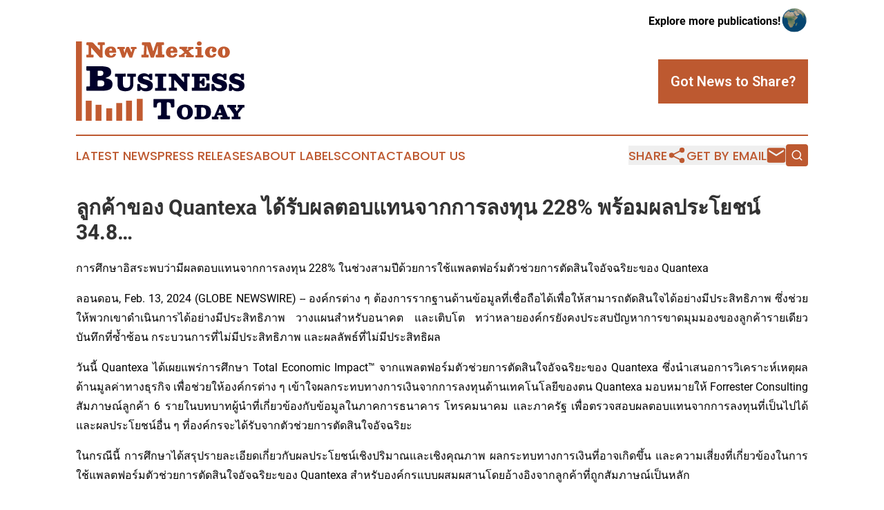

--- FILE ---
content_type: text/html;charset=utf-8
request_url: https://www.newmexicobusinesstoday.com/article/688247837-quantexa-228-34-8
body_size: 8990
content:
<!DOCTYPE html>
<html lang="en">
<head>
  <title>ลูกค้าของ Quantexa ได้รับผลตอบแทนจากการลงทุน 228% พร้อมผลประโยชน์ 34.8… | New Mexico Business Today</title>
  <meta charset="utf-8">
  <meta name="viewport" content="width=device-width, initial-scale=1">
    <meta name="description" content="New Mexico Business Today is an online news publication focusing on business &amp; economy in the New Mexico: Keeping up with business and economy news from New Mexico">
    <link rel="icon" href="https://cdn.newsmatics.com/agp/sites/newmexicobusinesstoday-favicon-1.png" type="image/png">
  <meta name="csrf-token" content="VgJ5evGaCvyPjA19Ed9vxSZ0LveQmzffTBrTFuPnl9o=">
  <meta name="csrf-param" content="authenticity_token">
  <link href="/css/styles.min.css?v1d0b8e25eaccc1ca72b30a2f13195adabfa54991" rel="stylesheet" data-turbo-track="reload">
  <link rel="stylesheet" href="/plugins/vanilla-cookieconsent/cookieconsent.css?v1d0b8e25eaccc1ca72b30a2f13195adabfa54991">
  
<style type="text/css">
    :root {
        --color-primary-background: rgba(189, 89, 48, 0.2);
        --color-primary: #bd5930;
        --color-secondary: #00002A;
    }
</style>

  <script type="importmap">
    {
      "imports": {
          "adController": "/js/controllers/adController.js?v1d0b8e25eaccc1ca72b30a2f13195adabfa54991",
          "alertDialog": "/js/controllers/alertDialog.js?v1d0b8e25eaccc1ca72b30a2f13195adabfa54991",
          "articleListController": "/js/controllers/articleListController.js?v1d0b8e25eaccc1ca72b30a2f13195adabfa54991",
          "dialog": "/js/controllers/dialog.js?v1d0b8e25eaccc1ca72b30a2f13195adabfa54991",
          "flashMessage": "/js/controllers/flashMessage.js?v1d0b8e25eaccc1ca72b30a2f13195adabfa54991",
          "gptAdController": "/js/controllers/gptAdController.js?v1d0b8e25eaccc1ca72b30a2f13195adabfa54991",
          "hamburgerController": "/js/controllers/hamburgerController.js?v1d0b8e25eaccc1ca72b30a2f13195adabfa54991",
          "labelsDescription": "/js/controllers/labelsDescription.js?v1d0b8e25eaccc1ca72b30a2f13195adabfa54991",
          "searchController": "/js/controllers/searchController.js?v1d0b8e25eaccc1ca72b30a2f13195adabfa54991",
          "videoController": "/js/controllers/videoController.js?v1d0b8e25eaccc1ca72b30a2f13195adabfa54991",
          "navigationController": "/js/controllers/navigationController.js?v1d0b8e25eaccc1ca72b30a2f13195adabfa54991"          
      }
    }
  </script>
  <script>
      (function(w,d,s,l,i){w[l]=w[l]||[];w[l].push({'gtm.start':
      new Date().getTime(),event:'gtm.js'});var f=d.getElementsByTagName(s)[0],
      j=d.createElement(s),dl=l!='dataLayer'?'&l='+l:'';j.async=true;
      j.src='https://www.googletagmanager.com/gtm.js?id='+i+dl;
      f.parentNode.insertBefore(j,f);
      })(window,document,'script','dataLayer','GTM-KGCXW2X');
  </script>

  <script>
    window.dataLayer.push({
      'cookie_settings': 'delta'
    });
  </script>
</head>
<body class="df-5 is-subpage">
<noscript>
  <iframe src="https://www.googletagmanager.com/ns.html?id=GTM-KGCXW2X"
          height="0" width="0" style="display:none;visibility:hidden"></iframe>
</noscript>
<div class="layout">

  <!-- Top banner -->
  <div class="max-md:hidden w-full content universal-ribbon-inner flex justify-end items-center">
    <a href="https://www.affinitygrouppublishing.com/" target="_blank" class="brands">
      <span class="font-bold text-black">Explore more publications!</span>
      <div>
        <img src="/images/globe.png" height="40" width="40" class="icon-globe"/>
      </div>
    </a>
  </div>
  <header data-controller="hamburger">
  <div class="content">
    <div class="header-top">
      <div class="flex gap-2 masthead-container justify-between items-center">
        <div class="mr-4 logo-container">
          <a href="/">
              <img src="https://cdn.newsmatics.com/agp/sites/newmexicobusinesstoday-logo-1.svg" alt="New Mexico Business Today"
                class="max-md:!h-[60px] lg:!max-h-[115px]" height="188"
                width="auto" />
          </a>
        </div>
        <button class="hamburger relative w-8 h-6">
          <span aria-hidden="true"
            class="block absolute h-[2px] w-9 bg-[--color-primary] transform transition duration-500 ease-in-out -translate-y-[15px]"></span>
          <span aria-hidden="true"
            class="block absolute h-[2px] w-7 bg-[--color-primary] transform transition duration-500 ease-in-out translate-x-[7px]"></span>
          <span aria-hidden="true"
            class="block absolute h-[2px] w-9 bg-[--color-primary] transform transition duration-500 ease-in-out translate-y-[15px]"></span>
        </button>
        <a href="/submit-news" class="max-md:hidden button button-upload-content button-primary w-fit">
          <span>Got News to Share?</span>
        </a>
      </div>
      <!--  Screen size line  -->
      <div class="absolute bottom-0 -ml-[20px] w-screen h-[1px] bg-[--color-primary] z-50 md:hidden">
      </div>
    </div>
    <!-- Navigation bar -->
    <div class="navigation is-hidden-on-mobile" id="main-navigation">
      <div class="w-full md:hidden">
        <div data-controller="search" class="relative w-full">
  <div data-search-target="form" class="relative active">
    <form data-action="submit->search#performSearch" class="search-form">
      <input type="text" name="query" placeholder="Search..." data-search-target="input" class="search-input md:hidden" />
      <button type="button" data-action="click->search#toggle" data-search-target="icon" class="button-search">
        <img height="18" width="18" src="/images/search.svg" />
      </button>
    </form>
  </div>
</div>

      </div>
      <nav class="navigation-part">
          <a href="/latest-news" class="nav-link">
            Latest News
          </a>
          <a href="/press-releases" class="nav-link">
            Press Releases
          </a>
          <a href="/about-labels" class="nav-link">
            About Labels
          </a>
          <a href="/contact" class="nav-link">
            Contact
          </a>
          <a href="/about" class="nav-link">
            About Us
          </a>
      </nav>
      <div class="w-full md:w-auto md:justify-end">
        <div data-controller="navigation" class="header-actions hidden">
  <button class="nav-link flex gap-1 items-center" onclick="window.ShareDialog.openDialog()">
    <span data-navigation-target="text">
      Share
    </span>
    <span class="icon-share"></span>
  </button>
  <button onclick="window.AlertDialog.openDialog()" class="nav-link nav-link-email flex items-center gap-1.5">
    <span data-navigation-target="text">
      Get by Email
    </span>
    <span class="icon-mail"></span>
  </button>
  <div class="max-md:hidden">
    <div data-controller="search" class="relative w-full">
  <div data-search-target="form" class="relative active">
    <form data-action="submit->search#performSearch" class="search-form">
      <input type="text" name="query" placeholder="Search..." data-search-target="input" class="search-input md:hidden" />
      <button type="button" data-action="click->search#toggle" data-search-target="icon" class="button-search">
        <img height="18" width="18" src="/images/search.svg" />
      </button>
    </form>
  </div>
</div>

  </div>
</div>

      </div>
      <a href="/submit-news" class="md:hidden uppercase button button-upload-content button-primary w-fit">
        <span>Got News to Share?</span>
      </a>
      <a href="https://www.affinitygrouppublishing.com/" target="_blank" class="nav-link-agp">
        Explore more publications!
        <img src="/images/globe.png" height="35" width="35" />
      </a>
    </div>
  </div>
</header>

  <div id="main-content" class="content">
    <div id="flash-message"></div>
    <h1>ลูกค้าของ Quantexa ได้รับผลตอบแทนจากการลงทุน 228% พร้อมผลประโยชน์ 34.8…</h1>
<div class="press-release">
  <h2>&#xE01;&#xE32;&#xE23;&#xE28;&#xE36;&#xE01;&#xE29;&#xE32;&#xE2D;&#xE34;&#xE2A;&#xE23;&#xE30;&#xE1E;&#xE1A;&#xE27;&#xE48;&#xE32;&#xE21;&#xE35;&#xE1C;&#xE25;&#xE15;&#xE2D;&#xE1A;&#xE41;&#xE17;&#xE19;&#xE08;&#xE32;&#xE01;&#xE01;&#xE32;&#xE23;&#xE25;&#xE07;&#xE17;&#xE38;&#xE19; 228% &#xE43;&#xE19;&#xE0A;&#xE48;&#xE27;&#xE07;&#xE2A;&#xE32;&#xE21;&#xE1B;&#xE35;&#xE14;&#xE49;&#xE27;&#xE22;&#xE01;&#xE32;&#xE23;&#xE43;&#xE0A;&#xE49;&#xE41;&#xE1E;&#xE25;&#xE15;&#xE1F;&#xE2D;&#xE23;&#xE4C;&#xE21;&#xE15;&#xE31;&#xE27;&#xE0A;&#xE48;&#xE27;&#xE22;&#xE01;&#xE32;&#xE23;&#xE15;&#xE31;&#xE14;&#xE2A;&#xE34;&#xE19;&#xE43;&#xE08;&#xE2D;&#xE31;&#xE08;&#xE09;&#xE23;&#xE34;&#xE22;&#xE30;&#xE02;&#xE2D;&#xE07; Quantexa</h2>
      <p align="justify">&#xE25;&#xE2D;&#xE19;&#xE14;&#xE2D;&#xE19;, Feb.  13, 2024  (GLOBE NEWSWIRE) -- &#xE2D;&#xE07;&#xE04;&#xE4C;&#xE01;&#xE23;&#xE15;&#xE48;&#xE32;&#xE07; &#xE46; &#xE15;&#xE49;&#xE2D;&#xE07;&#xE01;&#xE32;&#xE23;&#xE23;&#xE32;&#xE01;&#xE10;&#xE32;&#xE19;&#xE14;&#xE49;&#xE32;&#xE19;&#xE02;&#xE49;&#xE2D;&#xE21;&#xE39;&#xE25;&#xE17;&#xE35;&#xE48;&#xE40;&#xE0A;&#xE37;&#xE48;&#xE2D;&#xE16;&#xE37;&#xE2D;&#xE44;&#xE14;&#xE49;&#xE40;&#xE1E;&#xE37;&#xE48;&#xE2D;&#xE43;&#xE2B;&#xE49;&#xE2A;&#xE32;&#xE21;&#xE32;&#xE23;&#xE16;&#xE15;&#xE31;&#xE14;&#xE2A;&#xE34;&#xE19;&#xE43;&#xE08;&#xE44;&#xE14;&#xE49;&#xE2D;&#xE22;&#xE48;&#xE32;&#xE07;&#xE21;&#xE35;&#xE1B;&#xE23;&#xE30;&#xE2A;&#xE34;&#xE17;&#xE18;&#xE34;&#xE20;&#xE32;&#xE1E; &#xE0B;&#xE36;&#xE48;&#xE07;&#xE0A;&#xE48;&#xE27;&#xE22;&#xE43;&#xE2B;&#xE49;&#xE1E;&#xE27;&#xE01;&#xE40;&#xE02;&#xE32;&#xE14;&#xE33;&#xE40;&#xE19;&#xE34;&#xE19;&#xE01;&#xE32;&#xE23;&#xE44;&#xE14;&#xE49;&#xE2D;&#xE22;&#xE48;&#xE32;&#xE07;&#xE21;&#xE35;&#xE1B;&#xE23;&#xE30;&#xE2A;&#xE34;&#xE17;&#xE18;&#xE34;&#xE20;&#xE32;&#xE1E; &#xE27;&#xE32;&#xE07;&#xE41;&#xE1C;&#xE19;&#xE2A;&#xE33;&#xE2B;&#xE23;&#xE31;&#xE1A;&#xE2D;&#xE19;&#xE32;&#xE04;&#xE15; &#xE41;&#xE25;&#xE30;&#xE40;&#xE15;&#xE34;&#xE1A;&#xE42;&#xE15; &#xE17;&#xE27;&#xE48;&#xE32;&#xE2B;&#xE25;&#xE32;&#xE22;&#xE2D;&#xE07;&#xE04;&#xE4C;&#xE01;&#xE23;&#xE22;&#xE31;&#xE07;&#xE04;&#xE07;&#xE1B;&#xE23;&#xE30;&#xE2A;&#xE1A;&#xE1B;&#xE31;&#xE0D;&#xE2B;&#xE32;&#xE01;&#xE32;&#xE23;&#xE02;&#xE32;&#xE14;&#xE21;&#xE38;&#xE21;&#xE21;&#xE2D;&#xE07;&#xE02;&#xE2D;&#xE07;&#xE25;&#xE39;&#xE01;&#xE04;&#xE49;&#xE32;&#xE23;&#xE32;&#xE22;&#xE40;&#xE14;&#xE35;&#xE22;&#xE27; &#xE1A;&#xE31;&#xE19;&#xE17;&#xE36;&#xE01;&#xE17;&#xE35;&#xE48;&#xE0B;&#xE49;&#xE33;&#xE0B;&#xE49;&#xE2D;&#xE19; &#xE01;&#xE23;&#xE30;&#xE1A;&#xE27;&#xE19;&#xE01;&#xE32;&#xE23;&#xE17;&#xE35;&#xE48;&#xE44;&#xE21;&#xE48;&#xE21;&#xE35;&#xE1B;&#xE23;&#xE30;&#xE2A;&#xE34;&#xE17;&#xE18;&#xE34;&#xE20;&#xE32;&#xE1E; &#xE41;&#xE25;&#xE30;&#xE1C;&#xE25;&#xE25;&#xE31;&#xE1E;&#xE18;&#xE4C;&#xE17;&#xE35;&#xE48;&#xE44;&#xE21;&#xE48;&#xE21;&#xE35;&#xE1B;&#xE23;&#xE30;&#xE2A;&#xE34;&#xE17;&#xE18;&#xE34;&#xE1C;&#xE25;<br></p>  <p align="justify">&#xE27;&#xE31;&#xE19;&#xE19;&#xE35;&#xE49; Quantexa &#xE44;&#xE14;&#xE49;&#xE40;&#xE1C;&#xE22;&#xE41;&#xE1E;&#xE23;&#xE48;&#xE01;&#xE32;&#xE23;&#xE28;&#xE36;&#xE01;&#xE29;&#xE32; Total Economic Impact&#x2122; &#xE08;&#xE32;&#xE01;&#xE41;&#xE1E;&#xE25;&#xE15;&#xE1F;&#xE2D;&#xE23;&#xE4C;&#xE21;&#xE15;&#xE31;&#xE27;&#xE0A;&#xE48;&#xE27;&#xE22;&#xE01;&#xE32;&#xE23;&#xE15;&#xE31;&#xE14;&#xE2A;&#xE34;&#xE19;&#xE43;&#xE08;&#xE2D;&#xE31;&#xE08;&#xE09;&#xE23;&#xE34;&#xE22;&#xE30;&#xE02;&#xE2D;&#xE07; Quantexa &#xE0B;&#xE36;&#xE48;&#xE07;&#xE19;&#xE33;&#xE40;&#xE2A;&#xE19;&#xE2D;&#xE01;&#xE32;&#xE23;&#xE27;&#xE34;&#xE40;&#xE04;&#xE23;&#xE32;&#xE30;&#xE2B;&#xE4C;&#xE40;&#xE2B;&#xE15;&#xE38;&#xE1C;&#xE25;&#xE14;&#xE49;&#xE32;&#xE19;&#xE21;&#xE39;&#xE25;&#xE04;&#xE48;&#xE32;&#xE17;&#xE32;&#xE07;&#xE18;&#xE38;&#xE23;&#xE01;&#xE34;&#xE08; &#xE40;&#xE1E;&#xE37;&#xE48;&#xE2D;&#xE0A;&#xE48;&#xE27;&#xE22;&#xE43;&#xE2B;&#xE49;&#xE2D;&#xE07;&#xE04;&#xE4C;&#xE01;&#xE23;&#xE15;&#xE48;&#xE32;&#xE07; &#xE46; &#xE40;&#xE02;&#xE49;&#xE32;&#xE43;&#xE08;&#xE1C;&#xE25;&#xE01;&#xE23;&#xE30;&#xE17;&#xE1A;&#xE17;&#xE32;&#xE07;&#xE01;&#xE32;&#xE23;&#xE40;&#xE07;&#xE34;&#xE19;&#xE08;&#xE32;&#xE01;&#xE01;&#xE32;&#xE23;&#xE25;&#xE07;&#xE17;&#xE38;&#xE19;&#xE14;&#xE49;&#xE32;&#xE19;&#xE40;&#xE17;&#xE04;&#xE42;&#xE19;&#xE42;&#xE25;&#xE22;&#xE35;&#xE02;&#xE2D;&#xE07;&#xE15;&#xE19; Quantexa &#xE21;&#xE2D;&#xE1A;&#xE2B;&#xE21;&#xE32;&#xE22;&#xE43;&#xE2B;&#xE49; Forrester Consulting &#xE2A;&#xE31;&#xE21;&#xE20;&#xE32;&#xE29;&#xE13;&#xE4C;&#xE25;&#xE39;&#xE01;&#xE04;&#xE49;&#xE32; 6 &#xE23;&#xE32;&#xE22;&#xE43;&#xE19;&#xE1A;&#xE17;&#xE1A;&#xE32;&#xE17;&#xE1C;&#xE39;&#xE49;&#xE19;&#xE33;&#xE17;&#xE35;&#xE48;&#xE40;&#xE01;&#xE35;&#xE48;&#xE22;&#xE27;&#xE02;&#xE49;&#xE2D;&#xE07;&#xE01;&#xE31;&#xE1A;&#xE02;&#xE49;&#xE2D;&#xE21;&#xE39;&#xE25;&#xE43;&#xE19;&#xE20;&#xE32;&#xE04;&#xE01;&#xE32;&#xE23;&#xE18;&#xE19;&#xE32;&#xE04;&#xE32;&#xE23; &#xE42;&#xE17;&#xE23;&#xE04;&#xE21;&#xE19;&#xE32;&#xE04;&#xE21; &#xE41;&#xE25;&#xE30;&#xE20;&#xE32;&#xE04;&#xE23;&#xE31;&#xE10; &#xE40;&#xE1E;&#xE37;&#xE48;&#xE2D;&#xE15;&#xE23;&#xE27;&#xE08;&#xE2A;&#xE2D;&#xE1A;&#xE1C;&#xE25;&#xE15;&#xE2D;&#xE1A;&#xE41;&#xE17;&#xE19;&#xE08;&#xE32;&#xE01;&#xE01;&#xE32;&#xE23;&#xE25;&#xE07;&#xE17;&#xE38;&#xE19;&#xE17;&#xE35;&#xE48;&#xE40;&#xE1B;&#xE47;&#xE19;&#xE44;&#xE1B;&#xE44;&#xE14;&#xE49;&#xE41;&#xE25;&#xE30;&#xE1C;&#xE25;&#xE1B;&#xE23;&#xE30;&#xE42;&#xE22;&#xE0A;&#xE19;&#xE4C;&#xE2D;&#xE37;&#xE48;&#xE19; &#xE46; &#xE17;&#xE35;&#xE48;&#xE2D;&#xE07;&#xE04;&#xE4C;&#xE01;&#xE23;&#xE08;&#xE30;&#xE44;&#xE14;&#xE49;&#xE23;&#xE31;&#xE1A;&#xE08;&#xE32;&#xE01;&#xE15;&#xE31;&#xE27;&#xE0A;&#xE48;&#xE27;&#xE22;&#xE01;&#xE32;&#xE23;&#xE15;&#xE31;&#xE14;&#xE2A;&#xE34;&#xE19;&#xE43;&#xE08;&#xE2D;&#xE31;&#xE08;&#xE09;&#xE23;&#xE34;&#xE22;&#xE30;</p>  <p align="justify">&#xE43;&#xE19;&#xE01;&#xE23;&#xE13;&#xE35;&#xE19;&#xE35;&#xE49; &#xE01;&#xE32;&#xE23;&#xE28;&#xE36;&#xE01;&#xE29;&#xE32;&#xE44;&#xE14;&#xE49;&#xE2A;&#xE23;&#xE38;&#xE1B;&#xE23;&#xE32;&#xE22;&#xE25;&#xE30;&#xE40;&#xE2D;&#xE35;&#xE22;&#xE14;&#xE40;&#xE01;&#xE35;&#xE48;&#xE22;&#xE27;&#xE01;&#xE31;&#xE1A;&#xE1C;&#xE25;&#xE1B;&#xE23;&#xE30;&#xE42;&#xE22;&#xE0A;&#xE19;&#xE4C;&#xE40;&#xE0A;&#xE34;&#xE07;&#xE1B;&#xE23;&#xE34;&#xE21;&#xE32;&#xE13;&#xE41;&#xE25;&#xE30;&#xE40;&#xE0A;&#xE34;&#xE07;&#xE04;&#xE38;&#xE13;&#xE20;&#xE32;&#xE1E; &#xE1C;&#xE25;&#xE01;&#xE23;&#xE30;&#xE17;&#xE1A;&#xE17;&#xE32;&#xE07;&#xE01;&#xE32;&#xE23;&#xE40;&#xE07;&#xE34;&#xE19;&#xE17;&#xE35;&#xE48;&#xE2D;&#xE32;&#xE08;&#xE40;&#xE01;&#xE34;&#xE14;&#xE02;&#xE36;&#xE49;&#xE19; &#xE41;&#xE25;&#xE30;&#xE04;&#xE27;&#xE32;&#xE21;&#xE40;&#xE2A;&#xE35;&#xE48;&#xE22;&#xE07;&#xE17;&#xE35;&#xE48;&#xE40;&#xE01;&#xE35;&#xE48;&#xE22;&#xE27;&#xE02;&#xE49;&#xE2D;&#xE07;&#xE43;&#xE19;&#xE01;&#xE32;&#xE23;&#xE43;&#xE0A;&#xE49;&#xE41;&#xE1E;&#xE25;&#xE15;&#xE1F;&#xE2D;&#xE23;&#xE4C;&#xE21;&#xE15;&#xE31;&#xE27;&#xE0A;&#xE48;&#xE27;&#xE22;&#xE01;&#xE32;&#xE23;&#xE15;&#xE31;&#xE14;&#xE2A;&#xE34;&#xE19;&#xE43;&#xE08;&#xE2D;&#xE31;&#xE08;&#xE09;&#xE23;&#xE34;&#xE22;&#xE30;&#xE02;&#xE2D;&#xE07; Quantexa &#xE2A;&#xE33;&#xE2B;&#xE23;&#xE31;&#xE1A;&#xE2D;&#xE07;&#xE04;&#xE4C;&#xE01;&#xE23;&#xE41;&#xE1A;&#xE1A;&#xE1C;&#xE2A;&#xE21;&#xE1C;&#xE2A;&#xE32;&#xE19;&#xE42;&#xE14;&#xE22;&#xE2D;&#xE49;&#xE32;&#xE07;&#xE2D;&#xE34;&#xE07;&#xE08;&#xE32;&#xE01;&#xE25;&#xE39;&#xE01;&#xE04;&#xE49;&#xE32;&#xE17;&#xE35;&#xE48;&#xE16;&#xE39;&#xE01;&#xE2A;&#xE31;&#xE21;&#xE20;&#xE32;&#xE29;&#xE13;&#xE4C;&#xE40;&#xE1B;&#xE47;&#xE19;&#xE2B;&#xE25;&#xE31;&#xE01;</p>  <p><strong>&#xE1C;&#xE25;&#xE1B;&#xE23;&#xE30;&#xE42;&#xE22;&#xE0A;&#xE19;&#xE4C;&#xE02;&#xE2D;&#xE07;&#xE25;&#xE39;&#xE01;&#xE04;&#xE49;&#xE32; &#xE44;&#xE14;&#xE49;&#xE41;&#xE01;&#xE48;</strong></p>  <ul type="disc">
<li style="margin-top:5pt; margin-bottom:5pt; text-align:justify;">&#xE1C;&#xE25;&#xE15;&#xE2D;&#xE1A;&#xE41;&#xE17;&#xE19;&#xE08;&#xE32;&#xE01;&#xE01;&#xE32;&#xE23;&#xE25;&#xE07;&#xE17;&#xE38;&#xE19; 228% &#xE43;&#xE19;&#xE0A;&#xE48;&#xE27;&#xE07;&#xE2A;&#xE32;&#xE21;&#xE1B;&#xE35;</li>
<li style="margin-top:5pt; margin-bottom:5pt; text-align:justify;">&#xE23;&#xE30;&#xE22;&#xE30;&#xE40;&#xE27;&#xE25;&#xE32;&#xE04;&#xE37;&#xE19;&#xE17;&#xE38;&#xE19;&#xE19;&#xE49;&#xE2D;&#xE22;&#xE01;&#xE27;&#xE48;&#xE32;&#xE41;&#xE1B;&#xE14;&#xE40;&#xE14;&#xE37;&#xE2D;&#xE19;</li>
<li style="margin-top:5pt; margin-bottom:5pt; text-align:justify;">&#xE21;&#xE39;&#xE25;&#xE04;&#xE48;&#xE32;&#xE2A;&#xE38;&#xE17;&#xE18;&#xE34;&#xE43;&#xE19;&#xE1B;&#xE31;&#xE08;&#xE08;&#xE38;&#xE1A;&#xE31;&#xE19;&#xE1B;&#xE23;&#xE30;&#xE21;&#xE32;&#xE13; 34.8 &#xE25;&#xE49;&#xE32;&#xE19;&#xE14;&#xE2D;&#xE25;&#xE25;&#xE32;&#xE23;&#xE4C;&#xE2A;&#xE33;&#xE2B;&#xE23;&#xE31;&#xE1A;&#xE1C;&#xE25;&#xE1B;&#xE23;&#xE30;&#xE42;&#xE22;&#xE0A;&#xE19;&#xE4C;&#xE02;&#xE2D;&#xE07;&#xE25;&#xE39;&#xE01;&#xE04;&#xE49;&#xE32;&#xE43;&#xE19;&#xE0A;&#xE48;&#xE27;&#xE07;&#xE2A;&#xE32;&#xE21;&#xE1B;&#xE35;<br>
</li>
</ul>  <p><img alt="Quantexa" data-mce-style="display: block; margin-left: auto; margin-right: auto;" height="340" name="GNW_RichHtml_External_IMG" src="https://ml-eu.globenewswire.com/Resource/Download/70409264-cd05-40a7-b809-66bbe5ff8e7e/image2.jpeg" style="display:block; margin-left:auto; margin-right:auto;" width="600"></p>  <p align="center"><em>5 &#xE1C;&#xE25;&#xE1B;&#xE23;&#xE30;&#xE42;&#xE22;&#xE0A;&#xE19;&#xE4C;&#xE2B;&#xE25;&#xE31;&#xE01;&#xE41;&#xE25;&#xE30;&#xE21;&#xE39;&#xE25;&#xE04;&#xE48;&#xE32;&#xE17;&#xE35;&#xE48;&#xE1B;&#xE23;&#xE30;&#xE2B;&#xE22;&#xE31;&#xE14;&#xE44;&#xE14;&#xE49;&#xE14;&#xE49;&#xE27;&#xE22;&#xE01;&#xE32;&#xE23;&#xE43;&#xE0A;&#xE49;&#xE41;&#xE1E;&#xE25;&#xE15;&#xE1F;&#xE2D;&#xE23;&#xE4C;&#xE21; Decision Intelligence &#xE02;&#xE2D;&#xE07; Quantexa</em></p>  <p align="justify"><strong>&#xE2B;&#xE31;&#xE27;&#xE2B;&#xE19;&#xE49;&#xE32;&#xE1D;&#xE48;&#xE32;&#xE22;&#xE01;&#xE32;&#xE23;&#xE15;&#xE23;&#xE27;&#xE08;&#xE08;&#xE31;&#xE1A;&#xE2D;&#xE32;&#xE0A;&#xE0D;&#xE32;&#xE01;&#xE23;&#xE23;&#xE21;&#xE17;&#xE32;&#xE07;&#xE01;&#xE32;&#xE23;&#xE40;&#xE07;&#xE34;&#xE19;&#xE23;&#xE30;&#xE14;&#xE31;&#xE1A;&#xE42;&#xE25;&#xE01; &#xE25;&#xE39;&#xE01;&#xE04;&#xE49;&#xE32;&#xE1A;&#xE23;&#xE34;&#xE01;&#xE32;&#xE23;&#xE17;&#xE32;&#xE07;&#xE01;&#xE32;&#xE23;&#xE40;&#xE07;&#xE34;&#xE19;&#xE01;&#xE25;&#xE48;&#xE32;&#xE27;&#xE27;&#xE48;&#xE32;</strong><em> &#x201C;Quantexa &#xE0A;&#xE48;&#xE27;&#xE22;&#xE43;&#xE2B;&#xE49;&#xE40;&#xE23;&#xE32;&#xE2A;&#xE32;&#xE21;&#xE32;&#xE23;&#xE16;&#xE08;&#xE31;&#xE14;&#xE2B;&#xE32;&#xE41;&#xE25;&#xE30;&#xE2B;&#xE25;&#xE2D;&#xE21;&#xE23;&#xE27;&#xE21;&#xE02;&#xE49;&#xE2D;&#xE21;&#xE39;&#xE25;&#xE43;&#xE19;&#xE23;&#xE30;&#xE1A;&#xE1A;&#xE19;&#xE34;&#xE40;&#xE27;&#xE28;&#xE17;&#xE35;&#xE48;&#xE22;&#xE37;&#xE14;&#xE2B;&#xE22;&#xE38;&#xE48;&#xE19;&#xE41;&#xE25;&#xE30;&#xE1B;&#xE23;&#xE31;&#xE1A;&#xE02;&#xE19;&#xE32;&#xE14;&#xE44;&#xE14;&#xE49; &#xE41;&#xE25;&#xE30;&#xE22;&#xE31;&#xE07;&#xE43;&#xE2B;&#xE49;&#xE21;&#xE38;&#xE21;&#xE21;&#xE2D;&#xE07;&#xE2B;&#xE25;&#xE32;&#xE22;&#xE21;&#xE34;&#xE15;&#xE34;&#xE02;&#xE2D;&#xE07;&#xE25;&#xE39;&#xE01;&#xE04;&#xE49;&#xE32;&#xE17;&#xE35;&#xE48;&#xE43;&#xE01;&#xE25;&#xE49;&#xE40;&#xE04;&#xE35;&#xE22;&#xE07;&#xE01;&#xE31;&#xE1A;&#xE40;&#xE27;&#xE25;&#xE32;&#xE08;&#xE23;&#xE34;&#xE07;&#xE21;&#xE32;&#xE01;&#xE17;&#xE35;&#xE48;&#xE2A;&#xE38;&#xE14; &#xE0B;&#xE36;&#xE48;&#xE07;&#xE0A;&#xE48;&#xE27;&#xE22;&#xE43;&#xE2B;&#xE49;&#xE40;&#xE23;&#xE32;&#xE2A;&#xE32;&#xE21;&#xE32;&#xE23;&#xE16;&#xE43;&#xE0A;&#xE49;&#xE42;&#xE21;&#xE40;&#xE14;&#xE25;&#xE19;&#xE35;&#xE49;&#xE40;&#xE1E;&#xE37;&#xE48;&#xE2D;&#xE25;&#xE14;&#xE04;&#xE27;&#xE32;&#xE21;&#xE40;&#xE2A;&#xE35;&#xE48;&#xE22;&#xE07; &#xE25;&#xE14;&#xE1B;&#xE23;&#xE34;&#xE21;&#xE32;&#xE13;&#xE42;&#xE04;&#xE23;&#xE07;&#xE2A;&#xE23;&#xE49;&#xE32;&#xE07;&#xE1E;&#xE37;&#xE49;&#xE19;&#xE10;&#xE32;&#xE19;&#xE41;&#xE25;&#xE30;&#xE17;&#xE23;&#xE31;&#xE1E;&#xE22;&#xE32;&#xE01;&#xE23;&#xE21;&#xE19;&#xE38;&#xE29;&#xE22;&#xE4C; &#xE41;&#xE25;&#xE30;&#xE2A;&#xE23;&#xE49;&#xE32;&#xE07;&#xE23;&#xE32;&#xE22;&#xE44;&#xE14;&#xE49;&#xE08;&#xE32;&#xE01;&#xE2A;&#xE34;&#xE19;&#xE17;&#xE23;&#xE31;&#xE1E;&#xE22;&#xE4C;&#xE02;&#xE49;&#xE2D;&#xE21;&#xE39;&#xE25;&#xE44;&#xE14;&#xE49;&#x201D;</em></p>  <p align="justify">&#xE2B;&#xE32;&#xE01;&#xE15;&#xE49;&#xE2D;&#xE07;&#xE01;&#xE32;&#xE23;&#xE17;&#xE23;&#xE32;&#xE1A;&#xE02;&#xE49;&#xE2D;&#xE21;&#xE39;&#xE25;&#xE40;&#xE1E;&#xE34;&#xE48;&#xE21;&#xE40;&#xE15;&#xE34;&#xE21;&#xE40;&#xE01;&#xE35;&#xE48;&#xE22;&#xE27;&#xE01;&#xE31;&#xE1A; Total Economic Impact&#x2122; &#xE02;&#xE2D;&#xE07;&#xE41;&#xE1E;&#xE25;&#xE15;&#xE1F;&#xE2D;&#xE23;&#xE4C;&#xE21;&#xE15;&#xE31;&#xE27;&#xE0A;&#xE48;&#xE27;&#xE22;&#xE01;&#xE32;&#xE23;&#xE15;&#xE31;&#xE14;&#xE2A;&#xE34;&#xE19;&#xE43;&#xE08;&#xE2D;&#xE31;&#xE08;&#xE09;&#xE23;&#xE34;&#xE22;&#xE30;&#xE02;&#xE2D;&#xE07; Quantexa &#xE42;&#xE1B;&#xE23;&#xE14;&#xE14;&#xE32;&#xE27;&#xE19;&#xE4C;&#xE42;&#xE2B;&#xE25;&#xE14;&#xE01;&#xE32;&#xE23;&#xE28;&#xE36;&#xE01;&#xE29;&#xE32;<a href="https://www.globenewswire.com/Tracker?data=ua2hOwMesFDKNYU-wvQqViHaE9OssIhX7z23WaRqupsdK_jaU_Zl-4TpPowk2rjZIPnMAAlkENMfSJryYy1c3U68iSm9yafgRTL0GD5J5Rjs5jFw37Bpd9kxb_jWlALAOXkICALmZB7KR2cuCarBTw==" rel="nofollow" target="_blank"><u>&#xE09;&#xE1A;&#xE31;&#xE1A;&#xE40;&#xE15;&#xE47;&#xE21;&#xE1B;&#xE35; 2024</u></a></p>  <p align="justify"><strong>&#xE40;&#xE01;&#xE35;&#xE48;&#xE22;&#xE27;&#xE01;&#xE31;&#xE1A; Quantexa</strong></p>  <p align="justify">Quantexa &#xE40;&#xE1B;&#xE47;&#xE19;&#xE1A;&#xE23;&#xE34;&#xE29;&#xE31;&#xE17;&#xE0B;&#xE2D;&#xE1F;&#xE15;&#xE4C;&#xE41;&#xE27;&#xE23;&#xE4C;&#xE14;&#xE49;&#xE32;&#xE19;&#xE02;&#xE49;&#xE2D;&#xE21;&#xE39;&#xE25;&#xE41;&#xE25;&#xE30;&#xE01;&#xE32;&#xE23;&#xE27;&#xE34;&#xE40;&#xE04;&#xE23;&#xE32;&#xE30;&#xE2B;&#xE4C;&#xE23;&#xE30;&#xE14;&#xE31;&#xE1A;&#xE42;&#xE25;&#xE01;&#xE17;&#xE35;&#xE48;&#xE1A;&#xE38;&#xE01;&#xE40;&#xE1A;&#xE34;&#xE01;&#xE15;&#xE31;&#xE27;&#xE0A;&#xE48;&#xE27;&#xE22;&#xE01;&#xE32;&#xE23;&#xE15;&#xE31;&#xE14;&#xE2A;&#xE34;&#xE19;&#xE43;&#xE08;&#xE2D;&#xE31;&#xE08;&#xE09;&#xE23;&#xE34;&#xE22;&#xE30;&#xE17;&#xE35;&#xE48;&#xE43;&#xE2B;&#xE49;&#xE2D;&#xE33;&#xE19;&#xE32;&#xE08;&#xE2D;&#xE07;&#xE04;&#xE4C;&#xE01;&#xE23;&#xE43;&#xE19;&#xE01;&#xE32;&#xE23;&#xE15;&#xE31;&#xE14;&#xE2A;&#xE34;&#xE19;&#xE43;&#xE08;&#xE43;&#xE19;&#xE40;&#xE23;&#xE37;&#xE48;&#xE2D;&#xE07;&#xE40;&#xE01;&#xE35;&#xE48;&#xE22;&#xE27;&#xE01;&#xE31;&#xE1A;&#xE01;&#xE32;&#xE23;&#xE14;&#xE33;&#xE40;&#xE19;&#xE34;&#xE19;&#xE07;&#xE32;&#xE19;&#xE17;&#xE35;&#xE48;&#xE40;&#xE0A;&#xE37;&#xE48;&#xE2D;&#xE16;&#xE37;&#xE2D;&#xE44;&#xE14;&#xE49; &#xE41;&#xE1E;&#xE25;&#xE15;&#xE1F;&#xE2D;&#xE23;&#xE4C;&#xE21;&#xE15;&#xE31;&#xE27;&#xE0A;&#xE48;&#xE27;&#xE22;&#xE01;&#xE32;&#xE23;&#xE15;&#xE31;&#xE14;&#xE2A;&#xE34;&#xE19;&#xE43;&#xE08;&#xE2D;&#xE31;&#xE08;&#xE09;&#xE23;&#xE34;&#xE22;&#xE30;&#xE02;&#xE2D;&#xE07; Quantexa &#xE2A;&#xE32;&#xE21;&#xE32;&#xE23;&#xE16;&#xE04;&#xE49;&#xE19;&#xE1E;&#xE1A;&#xE04;&#xE27;&#xE32;&#xE21;&#xE40;&#xE2A;&#xE35;&#xE48;&#xE22;&#xE07;&#xE17;&#xE35;&#xE48;&#xE0B;&#xE48;&#xE2D;&#xE19;&#xE2D;&#xE22;&#xE39;&#xE48;&#xE41;&#xE25;&#xE30;&#xE42;&#xE2D;&#xE01;&#xE32;&#xE2A;&#xE43;&#xE2B;&#xE21;&#xE48; &#xE46; &#xE42;&#xE14;&#xE22;&#xE01;&#xE32;&#xE23;&#xE43;&#xE2B;&#xE49;&#xE21;&#xE38;&#xE21;&#xE21;&#xE2D;&#xE07;&#xE17;&#xE35;&#xE48;&#xE40;&#xE0A;&#xE37;&#xE48;&#xE2D;&#xE21;&#xE15;&#xE48;&#xE2D;&#xE01;&#xE31;&#xE19;&#xE15;&#xE32;&#xE21;&#xE1A;&#xE23;&#xE34;&#xE1A;&#xE17;&#xE02;&#xE2D;&#xE07;&#xE02;&#xE49;&#xE2D;&#xE21;&#xE39;&#xE25;&#xE17;&#xE31;&#xE49;&#xE07;&#xE20;&#xE32;&#xE22;&#xE43;&#xE19;&#xE41;&#xE25;&#xE30;&#xE20;&#xE32;&#xE22;&#xE19;&#xE2D;&#xE01;&#xE43;&#xE19;&#xE17;&#xE35;&#xE48;&#xE40;&#xE14;&#xE35;&#xE22;&#xE27;&#xE42;&#xE14;&#xE22;&#xE43;&#xE0A;&#xE49;&#xE04;&#xE27;&#xE32;&#xE21;&#xE01;&#xE49;&#xE32;&#xE27;&#xE2B;&#xE19;&#xE49;&#xE32;&#xE25;&#xE48;&#xE32;&#xE2A;&#xE38;&#xE14;&#xE43;&#xE19;&#xE02;&#xE49;&#xE2D;&#xE21;&#xE39;&#xE25;&#xE02;&#xE19;&#xE32;&#xE14;&#xE43;&#xE2B;&#xE0D;&#xE48;&#xE41;&#xE25;&#xE30;&#xE1B;&#xE31;&#xE0D;&#xE0D;&#xE32;&#xE1B;&#xE23;&#xE30;&#xE14;&#xE34;&#xE29;&#xE10;&#xE4C;&#xE19;&#xE31;&#xE49;&#xE19; &#xE0B;&#xE36;&#xE48;&#xE07;&#xE08;&#xE30;&#xE0A;&#xE48;&#xE27;&#xE22;&#xE41;&#xE01;&#xE49;&#xE1B;&#xE31;&#xE0D;&#xE2B;&#xE32;&#xE43;&#xE19;&#xE14;&#xE49;&#xE32;&#xE19;&#xE04;&#xE27;&#xE32;&#xE21;&#xE17;&#xE49;&#xE32;&#xE17;&#xE32;&#xE22;&#xE2A;&#xE33;&#xE04;&#xE31;&#xE0D;&#xE15;&#xE48;&#xE32;&#xE07; &#xE46; &#xE44;&#xE14;&#xE49;&#xE2D;&#xE22;&#xE48;&#xE32;&#xE07;&#xE04;&#xE23;&#xE2D;&#xE1A;&#xE04;&#xE25;&#xE38;&#xE21; &#xE17;&#xE31;&#xE49;&#xE07;&#xE01;&#xE32;&#xE23;&#xE08;&#xE31;&#xE14;&#xE01;&#xE32;&#xE23;&#xE02;&#xE49;&#xE2D;&#xE21;&#xE39;&#xE25; KYC &#xE01;&#xE32;&#xE23;&#xE40;&#xE02;&#xE49;&#xE32;&#xE16;&#xE36;&#xE07;&#xE02;&#xE49;&#xE2D;&#xE21;&#xE39;&#xE25;&#xE40;&#xE0A;&#xE34;&#xE07;&#xE25;&#xE36;&#xE01;&#xE02;&#xE2D;&#xE07;&#xE25;&#xE39;&#xE01;&#xE04;&#xE49;&#xE32; &#xE2D;&#xE32;&#xE0A;&#xE0D;&#xE32;&#xE01;&#xE23;&#xE23;&#xE21;&#xE17;&#xE32;&#xE07;&#xE01;&#xE32;&#xE23;&#xE40;&#xE07;&#xE34;&#xE19; &#xE04;&#xE27;&#xE32;&#xE21;&#xE40;&#xE2A;&#xE35;&#xE48;&#xE22;&#xE07; &#xE01;&#xE32;&#xE23;&#xE09;&#xE49;&#xE2D;&#xE42;&#xE01;&#xE07; &#xE41;&#xE25;&#xE30;&#xE04;&#xE27;&#xE32;&#xE21;&#xE1B;&#xE25;&#xE2D;&#xE14;&#xE20;&#xE31;&#xE22; &#xE0B;&#xE36;&#xE48;&#xE07;&#xE2A;&#xE32;&#xE21;&#xE32;&#xE23;&#xE16;&#xE0A;&#xE48;&#xE27;&#xE22;&#xE41;&#xE01;&#xE49;&#xE1B;&#xE31;&#xE0D;&#xE2B;&#xE32;&#xE44;&#xE14;&#xE49;&#xE15;&#xE25;&#xE2D;&#xE14;&#xE27;&#xE07;&#xE08;&#xE23;&#xE01;&#xE32;&#xE23;&#xE15;&#xE31;&#xE14;&#xE2A;&#xE34;&#xE19;&#xE43;&#xE08;&#xE02;&#xE2D;&#xE07;&#xE25;&#xE39;&#xE01;&#xE04;&#xE49;&#xE32;</p>  <p align="justify">&#xE41;&#xE1E;&#xE25;&#xE15;&#xE1F;&#xE2D;&#xE23;&#xE4C;&#xE21;&#xE15;&#xE31;&#xE27;&#xE0A;&#xE48;&#xE27;&#xE22;&#xE01;&#xE32;&#xE23;&#xE15;&#xE31;&#xE14;&#xE2A;&#xE34;&#xE19;&#xE43;&#xE08;&#xE2D;&#xE31;&#xE08;&#xE09;&#xE23;&#xE34;&#xE22;&#xE30;&#xE02;&#xE2D;&#xE07; Quantexa &#xE0A;&#xE48;&#xE27;&#xE22;&#xE40;&#xE1E;&#xE34;&#xE48;&#xE21;&#xE1B;&#xE23;&#xE30;&#xE2A;&#xE34;&#xE17;&#xE18;&#xE34;&#xE20;&#xE32;&#xE1E;&#xE43;&#xE19;&#xE01;&#xE32;&#xE23;&#xE1B;&#xE0F;&#xE34;&#xE1A;&#xE31;&#xE15;&#xE34;&#xE07;&#xE32;&#xE19;&#xE14;&#xE49;&#xE27;&#xE22;&#xE04;&#xE27;&#xE32;&#xE21;&#xE41;&#xE21;&#xE48;&#xE19;&#xE22;&#xE33;&#xE21;&#xE32;&#xE01;&#xE01;&#xE27;&#xE48;&#xE32; 90% &#xE2D;&#xE35;&#xE01;&#xE17;&#xE31;&#xE49;&#xE07;&#xE04;&#xE27;&#xE32;&#xE21;&#xE25;&#xE30;&#xE40;&#xE2D;&#xE35;&#xE22;&#xE14;&#xE02;&#xE2D;&#xE07;&#xE41;&#xE1A;&#xE1A;&#xE08;&#xE33;&#xE25;&#xE2D;&#xE07;&#xE01;&#xE32;&#xE23;&#xE27;&#xE34;&#xE40;&#xE04;&#xE23;&#xE32;&#xE30;&#xE2B;&#xE4C;&#xE01;&#xE47;&#xE23;&#xE27;&#xE14;&#xE40;&#xE23;&#xE47;&#xE27;&#xE01;&#xE27;&#xE48;&#xE32;&#xE27;&#xE34;&#xE18;&#xE35;&#xE01;&#xE32;&#xE23;&#xE41;&#xE1A;&#xE1A;&#xE14;&#xE31;&#xE49;&#xE07;&#xE40;&#xE14;&#xE34;&#xE21;&#xE16;&#xE36;&#xE07; 60 &#xE40;&#xE17;&#xE48;&#xE32; Quantexa &#xE01;&#xE48;&#xE2D;&#xE15;&#xE31;&#xE49;&#xE07;&#xE02;&#xE36;&#xE49;&#xE19;&#xE43;&#xE19;&#xE1B;&#xE35; 2016 &#xE43;&#xE19;&#xE1B;&#xE31;&#xE08;&#xE08;&#xE38;&#xE1A;&#xE31;&#xE19;&#xE21;&#xE35;&#xE1E;&#xE19;&#xE31;&#xE01;&#xE07;&#xE32;&#xE19;&#xE21;&#xE32;&#xE01;&#xE01;&#xE27;&#xE48;&#xE32; 675 &#xE04;&#xE19; &#xE41;&#xE25;&#xE30;&#xE21;&#xE35;&#xE1C;&#xE39;&#xE49;&#xE43;&#xE0A;&#xE49;&#xE07;&#xE32;&#xE19;&#xE2B;&#xE25;&#xE32;&#xE22;&#xE1E;&#xE31;&#xE19;&#xE04;&#xE19;&#xE17;&#xE35;&#xE48;&#xE43;&#xE0A;&#xE49;&#xE07;&#xE32;&#xE19;&#xE18;&#xE38;&#xE23;&#xE01;&#xE23;&#xE23;&#xE21;&#xE41;&#xE25;&#xE30;&#xE08;&#xE38;&#xE14;&#xE02;&#xE49;&#xE2D;&#xE21;&#xE39;&#xE25;&#xE2B;&#xE25;&#xE32;&#xE22;&#xE1E;&#xE31;&#xE19;&#xE25;&#xE49;&#xE32;&#xE19;&#xE23;&#xE32;&#xE22;&#xE01;&#xE32;&#xE23;&#xE17;&#xE31;&#xE48;&#xE27;&#xE42;&#xE25;&#xE01; &#xE1A;&#xE23;&#xE34;&#xE29;&#xE31;&#xE17;&#xE21;&#xE35;&#xE2A;&#xE33;&#xE19;&#xE31;&#xE01;&#xE07;&#xE32;&#xE19;&#xE43;&#xE19;&#xE25;&#xE2D;&#xE19;&#xE14;&#xE2D;&#xE19; &#xE14;&#xE31;&#xE1A;&#xE25;&#xE34;&#xE19; &#xE1A;&#xE23;&#xE31;&#xE2A;&#xE40;&#xE0B;&#xE25;&#xE2A;&#xE4C; &#xE21;&#xE32;&#xE25;&#xE32;&#xE01;&#xE32; &#xE2A;&#xE2B;&#xE23;&#xE31;&#xE10;&#xE2D;&#xE32;&#xE2B;&#xE23;&#xE31;&#xE1A;&#xE40;&#xE2D;&#xE21;&#xE34;&#xE40;&#xE23;&#xE15;&#xE2A;&#xE4C; &#xE19;&#xE34;&#xE27;&#xE22;&#xE2D;&#xE23;&#xE4C;&#xE01; &#xE1A;&#xE2D;&#xE2A;&#xE15;&#xE31;&#xE19; &#xE42;&#xE17;&#xE23;&#xE2D;&#xE19;&#xE42;&#xE15; &#xE0B;&#xE34;&#xE14;&#xE19;&#xE35;&#xE22;&#xE4C; &#xE40;&#xE21;&#xE25;&#xE40;&#xE1A;&#xE34;&#xE23;&#xE4C;&#xE19; &#xE41;&#xE25;&#xE30;&#xE42;&#xE15;&#xE40;&#xE01;&#xE35;&#xE22;&#xE27;</p>  <p><strong>&#xE2A;&#xE33;&#xE2B;&#xE23;&#xE31;&#xE1A;&#xE01;&#xE32;&#xE23;&#xE2A;&#xE2D;&#xE1A;&#xE16;&#xE32;&#xE21;&#xE02;&#xE49;&#xE2D;&#xE21;&#xE39;&#xE25;&#xE2A;&#xE37;&#xE48;&#xE2D; &#xE01;&#xE23;&#xE38;&#xE13;&#xE32;&#xE15;&#xE34;&#xE14;&#xE15;&#xE48;&#xE2D;:&#xA0;</strong></p>  <p><strong>&#xE15;&#xE34;&#xE14;&#xE15;&#xE48;&#xE2D;</strong>: Stephanie Crisp, Fight or Flight<br><strong>&#xE2D;&#xE35;&#xE40;&#xE21;&#xE25;</strong>: <a href="https://www.globenewswire.com/Tracker?data=AwJm5j0YTvKAQRIdKY_38gm0I8-anrlBc4fEQPWsLDxChpWt8MI9pmo4OXp1r29VxMoc51guBiZKDZvcEsI1livWe5PSZxsIiPHJMBW_LL_QseVqgd-67AXJvAp3Mi_R" rel="nofollow" target="_blank"><u>Quantexa@fightorflight</u></a><br><strong>&#xE2B;&#xE23;&#xE37;&#xE2D;</strong><br><strong> &#xE15;&#xE34;&#xE14;&#xE15;&#xE48;&#xE2D;</strong>: Adam Jaffe &#xE23;&#xE2D;&#xE07;&#xE1B;&#xE23;&#xE30;&#xE18;&#xE32;&#xE19;&#xE2D;&#xE32;&#xE27;&#xE38;&#xE42;&#xE2A;&#xE1D;&#xE48;&#xE32;&#xE22;&#xE01;&#xE32;&#xE23;&#xE15;&#xE25;&#xE32;&#xE14;&#xE2D;&#xE07;&#xE04;&#xE4C;&#xE01;&#xE23;<br><strong>&#xE42;&#xE17;&#xE23;&#xE28;&#xE31;&#xE1E;&#xE17;&#xE4C;</strong>: +1 609 502 6889 <br><strong>&#xE2D;&#xE35;&#xE40;&#xE21;&#xE25;</strong>: <a href="https://www.globenewswire.com/Tracker?data=SxfSR7F2gj9US8svEbEXa2zmIFdu1HGscyLvvJhHY25cx-SLbufxLTBidKaUkH-AEvTq-Zo2zQ9GPhipOoVt3NV-G80w6PIoedkzBNlvk2c=" rel="nofollow" target="_blank"><u>adamjaffe@quantexa .com</u></a></p>  <p><strong>&#xE2B;&#xE23;&#xE37;&#xE2D;</strong><br><strong>&#xE2D;&#xE35;&#xE40;&#xE21;&#xE25;</strong>: <a href="https://www.globenewswire.com/Tracker?data=wTp3lTcfar80anK94XEbfZYM_y4EDFSDOr0cDb79hBWSBlkvq8gY6-ppGAgouterAskqtLJi_NWzgbX-5XO66fSK6vj7eyXmD6QpWtoqAaNnrfByUmNJPfmcU8w3UXn0" rel="nofollow" target="_blank"><u>RapidResponse@quantexa.com</u></a>&#xA0;&#xA0;</p>  <p>&#xE14;&#xE39;&#xE23;&#xE39;&#xE1B;&#xE20;&#xE32;&#xE1E;&#xE1B;&#xE23;&#xE30;&#xE01;&#xE2D;&#xE1A;&#xE02;&#xE2D;&#xE07;&#xE1B;&#xE23;&#xE30;&#xE01;&#xE32;&#xE28;&#xE09;&#xE1A;&#xE31;&#xE1A;&#xE19;&#xE35;&#xE49;&#xE44;&#xE14;&#xE49;&#xE17;&#xE35;&#xE48;&#xA0;<a href="https://www.globenewswire.com/Tracker?data=[base64]" rel="nofollow" target="_blank">https://www.globenewswire.com/NewsRoom/AttachmentNg/70409264-cd05-40a7-b809-66bbe5ff8e7e</a></p> <img class="__GNW8366DE3E__IMG" src="https://www.globenewswire.com/newsroom/ti?nf=MTAwMDkxMzIxMyM0MDE3NTY0NTEjMjE5MDE3NA=="> <br><img src="https://ml-eu.globenewswire.com/media/YjE4ZWE3OWMtNjY4Yi00MTJjLThmYzMtZGIyMWYxNmQ1NjI2LTEyMDE3Mjc=/tiny/Quantexa-Limited.png" referrerpolicy="no-referrer-when-downgrade"><p><a href="https://www.globenewswire.com/NewsRoom/AttachmentNg/66aa781f-ed10-4376-a60a-b3eee5a3f3a7" rel="nofollow"><img src="https://ml-eu.globenewswire.com/media/66aa781f-ed10-4376-a60a-b3eee5a3f3a7/small/quantexa-logo-positive-rgb-png.png" border="0" width="150" height="24" alt="Primary Logo"></a></p>
<div style="padding:0px;width: 100%;">
<div style="clear:both"></div>
<div style="float: right;padding-left:20px">
<div><h5>5 Key Benefits and how much was saved with Quantexa&#x2019;s Decision Intelligence Platform</h5></div>
<div> <a target="_blank" href="https://www.globenewswire.com/NewsRoom/AttachmentNg/70409264-cd05-40a7-b809-66bbe5ff8e7e/th" rel="nofollow"><img src="https://ml-eu.globenewswire.com/media/70409264-cd05-40a7-b809-66bbe5ff8e7e/medium/5-key-benefits-and-how-much-was-saved-with-quantexas-decisio.jpeg"> </a>
</div>
<p></p>
<div> <h5>5 Key Benefits and how much was saved with Quantexa&#x2019;s Decision Intelligence Platform</h5>
</div>
</div>
</div>
    <p>
  Legal Disclaimer:
</p>
<p>
  EIN Presswire provides this news content "as is" without warranty of any kind. We do not accept any responsibility or liability
  for the accuracy, content, images, videos, licenses, completeness, legality, or reliability of the information contained in this
  article. If you have any complaints or copyright issues related to this article, kindly contact the author above.
</p>
<img class="prtr" src="https://www.einpresswire.com/tracking/article.gif?t=5&a=2flBGbzUEUnFIdGZ&i=zo3FS26weutfHJhT" alt="">
</div>

  </div>
</div>
<footer class="footer footer-with-line">
  <div class="content flex flex-col">
    <p class="footer-text text-sm mb-4 order-2 lg:order-1">© 1995-2026 Newsmatics Inc. dba Affinity Group Publishing &amp; New Mexico Business Today. All Rights Reserved.</p>
    <div class="footer-nav lg:mt-2 mb-[30px] lg:mb-0 flex gap-7 flex-wrap justify-center order-1 lg:order-2">
        <a href="/about" class="footer-link">About</a>
        <a href="/archive" class="footer-link">Press Release Archive</a>
        <a href="/submit-news" class="footer-link">Submit Press Release</a>
        <a href="/legal/terms" class="footer-link">Terms &amp; Conditions</a>
        <a href="/legal/dmca" class="footer-link">Copyright/DMCA Policy</a>
        <a href="/legal/privacy" class="footer-link">Privacy Policy</a>
        <a href="/contact" class="footer-link">Contact</a>
    </div>
  </div>
</footer>
<div data-controller="dialog" data-dialog-url-value="/" data-action="click->dialog#clickOutside">
  <dialog
    class="modal-shadow fixed backdrop:bg-black/20 z-40 text-left bg-white rounded-full w-[350px] h-[350px] overflow-visible"
    data-dialog-target="modal"
  >
    <div class="text-center h-full flex items-center justify-center">
      <button data-action="click->dialog#close" type="button" class="modal-share-close-button">
        ✖
      </button>
      <div>
        <div class="mb-4">
          <h3 class="font-bold text-[28px] mb-3">Share us</h3>
          <span class="text-[14px]">on your social networks:</span>
        </div>
        <div class="flex gap-6 justify-center text-center">
          <a href="https://www.facebook.com/sharer.php?u=https://www.newmexicobusinesstoday.com" class="flex flex-col items-center font-bold text-[#4a4a4a] text-sm" target="_blank">
            <span class="h-[55px] flex items-center">
              <img width="40px" src="/images/fb.png" alt="Facebook" class="mb-2">
            </span>
            <span class="text-[14px]">
              Facebook
            </span>
          </a>
          <a href="https://www.linkedin.com/sharing/share-offsite/?url=https://www.newmexicobusinesstoday.com" class="flex flex-col items-center font-bold text-[#4a4a4a] text-sm" target="_blank">
            <span class="h-[55px] flex items-center">
              <img width="40px" height="40px" src="/images/linkedin.png" alt="LinkedIn" class="mb-2">
            </span>
            <span class="text-[14px]">
            LinkedIn
            </span>
          </a>
        </div>
      </div>
    </div>
  </dialog>
</div>

<div data-controller="alert-dialog" data-action="click->alert-dialog#clickOutside">
  <dialog
    class="fixed backdrop:bg-black/20 modal-shadow z-40 text-left bg-white rounded-full w-full max-w-[450px] aspect-square overflow-visible"
    data-alert-dialog-target="modal">
    <div class="flex items-center text-center -mt-4 h-full flex-1 p-8 md:p-12">
      <button data-action="click->alert-dialog#close" type="button" class="modal-close-button">
        ✖
      </button>
      <div class="w-full" data-alert-dialog-target="subscribeForm">
        <img class="w-8 mx-auto mb-4" src="/images/agps.svg" alt="AGPs" />
        <p class="md:text-lg">Get the latest news on this topic.</p>
        <h3 class="dialog-title mt-4">SIGN UP FOR FREE TODAY</h3>
        <form data-action="submit->alert-dialog#submit" method="POST" action="/alerts">
  <input type="hidden" name="authenticity_token" value="VgJ5evGaCvyPjA19Ed9vxSZ0LveQmzffTBrTFuPnl9o=">

  <input data-alert-dialog-target="fullnameInput" type="text" name="fullname" id="fullname" autocomplete="off" tabindex="-1">
  <label>
    <input data-alert-dialog-target="emailInput" placeholder="Email address" name="email" type="email"
      value=""
      class="rounded-xs mb-2 block w-full bg-white px-4 py-2 text-gray-900 border-[1px] border-solid border-gray-600 focus:border-2 focus:border-gray-800 placeholder:text-gray-400"
      required>
  </label>
  <div class="text-red-400 text-sm" data-alert-dialog-target="errorMessage"></div>

  <input data-alert-dialog-target="timestampInput" type="hidden" name="timestamp" value="1768748492" autocomplete="off" tabindex="-1">

  <input type="submit" value="Sign Up"
    class="!rounded-[3px] w-full mt-2 mb-4 bg-primary px-5 py-2 leading-5 font-semibold text-white hover:color-primary/75 cursor-pointer">
</form>
<a data-action="click->alert-dialog#close" class="text-black underline hover:no-underline inline-block mb-4" href="#">No Thanks</a>
<p class="text-[15px] leading-[22px]">
  By signing to this email alert, you<br /> agree to our
  <a href="/legal/terms" class="underline text-primary hover:no-underline" target="_blank">Terms & Conditions</a>
</p>

      </div>
      <div data-alert-dialog-target="checkEmail" class="hidden">
        <img class="inline-block w-9" src="/images/envelope.svg" />
        <h3 class="dialog-title">Check Your Email</h3>
        <p class="text-lg mb-12">We sent a one-time activation link to <b data-alert-dialog-target="userEmail"></b>.
          Just click on the link to
          continue.</p>
        <p class="text-lg">If you don't see the email in your inbox, check your spam folder or <a
            class="underline text-primary hover:no-underline" data-action="click->alert-dialog#showForm" href="#">try
            again</a>
        </p>
      </div>

      <!-- activated -->
      <div data-alert-dialog-target="activated" class="hidden">
        <img class="w-8 mx-auto mb-4" src="/images/agps.svg" alt="AGPs" />
        <h3 class="dialog-title">SUCCESS</h3>
        <p class="text-lg">You have successfully confirmed your email and are subscribed to <b>
            New Mexico Business Today
          </b> daily
          news alert.</p>
      </div>
      <!-- alreadyActivated -->
      <div data-alert-dialog-target="alreadyActivated" class="hidden">
        <img class="w-8 mx-auto mb-4" src="/images/agps.svg" alt="AGPs" />
        <h3 class="dialog-title">Alert was already activated</h3>
        <p class="text-lg">It looks like you have already confirmed and are receiving the <b>
            New Mexico Business Today
          </b> daily news
          alert.</p>
      </div>
      <!-- activateErrorMessage -->
      <div data-alert-dialog-target="activateErrorMessage" class="hidden">
        <img class="w-8 mx-auto mb-4" src="/images/agps.svg" alt="AGPs" />
        <h3 class="dialog-title">Oops!</h3>
        <p class="text-lg mb-4">It looks like something went wrong. Please try again.</p>
        <form data-action="submit->alert-dialog#submit" method="POST" action="/alerts">
  <input type="hidden" name="authenticity_token" value="VgJ5evGaCvyPjA19Ed9vxSZ0LveQmzffTBrTFuPnl9o=">

  <input data-alert-dialog-target="fullnameInput" type="text" name="fullname" id="fullname" autocomplete="off" tabindex="-1">
  <label>
    <input data-alert-dialog-target="emailInput" placeholder="Email address" name="email" type="email"
      value=""
      class="rounded-xs mb-2 block w-full bg-white px-4 py-2 text-gray-900 border-[1px] border-solid border-gray-600 focus:border-2 focus:border-gray-800 placeholder:text-gray-400"
      required>
  </label>
  <div class="text-red-400 text-sm" data-alert-dialog-target="errorMessage"></div>

  <input data-alert-dialog-target="timestampInput" type="hidden" name="timestamp" value="1768748492" autocomplete="off" tabindex="-1">

  <input type="submit" value="Sign Up"
    class="!rounded-[3px] w-full mt-2 mb-4 bg-primary px-5 py-2 leading-5 font-semibold text-white hover:color-primary/75 cursor-pointer">
</form>
<a data-action="click->alert-dialog#close" class="text-black underline hover:no-underline inline-block mb-4" href="#">No Thanks</a>
<p class="text-[15px] leading-[22px]">
  By signing to this email alert, you<br /> agree to our
  <a href="/legal/terms" class="underline text-primary hover:no-underline" target="_blank">Terms & Conditions</a>
</p>

      </div>

      <!-- deactivated -->
      <div data-alert-dialog-target="deactivated" class="hidden">
        <img class="w-8 mx-auto mb-4" src="/images/agps.svg" alt="AGPs" />
        <h3 class="dialog-title">You are Unsubscribed!</h3>
        <p class="text-lg">You are no longer receiving the <b>
            New Mexico Business Today
          </b>daily news alert.</p>
      </div>
      <!-- alreadyDeactivated -->
      <div data-alert-dialog-target="alreadyDeactivated" class="hidden">
        <img class="w-8 mx-auto mb-4" src="/images/agps.svg" alt="AGPs" />
        <h3 class="dialog-title">You have already unsubscribed!</h3>
        <p class="text-lg">You are no longer receiving the <b>
            New Mexico Business Today
          </b> daily news alert.</p>
      </div>
      <!-- deactivateErrorMessage -->
      <div data-alert-dialog-target="deactivateErrorMessage" class="hidden">
        <img class="w-8 mx-auto mb-4" src="/images/agps.svg" alt="AGPs" />
        <h3 class="dialog-title">Oops!</h3>
        <p class="text-lg">Try clicking the Unsubscribe link in the email again and if it still doesn't work, <a
            href="/contact">contact us</a></p>
      </div>
    </div>
  </dialog>
</div>

<script src="/plugins/vanilla-cookieconsent/cookieconsent.umd.js?v1d0b8e25eaccc1ca72b30a2f13195adabfa54991"></script>
  <script src="/js/cookieconsent.js?v1d0b8e25eaccc1ca72b30a2f13195adabfa54991"></script>

<script type="module" src="/js/app.js?v1d0b8e25eaccc1ca72b30a2f13195adabfa54991"></script>
</body>
</html>
